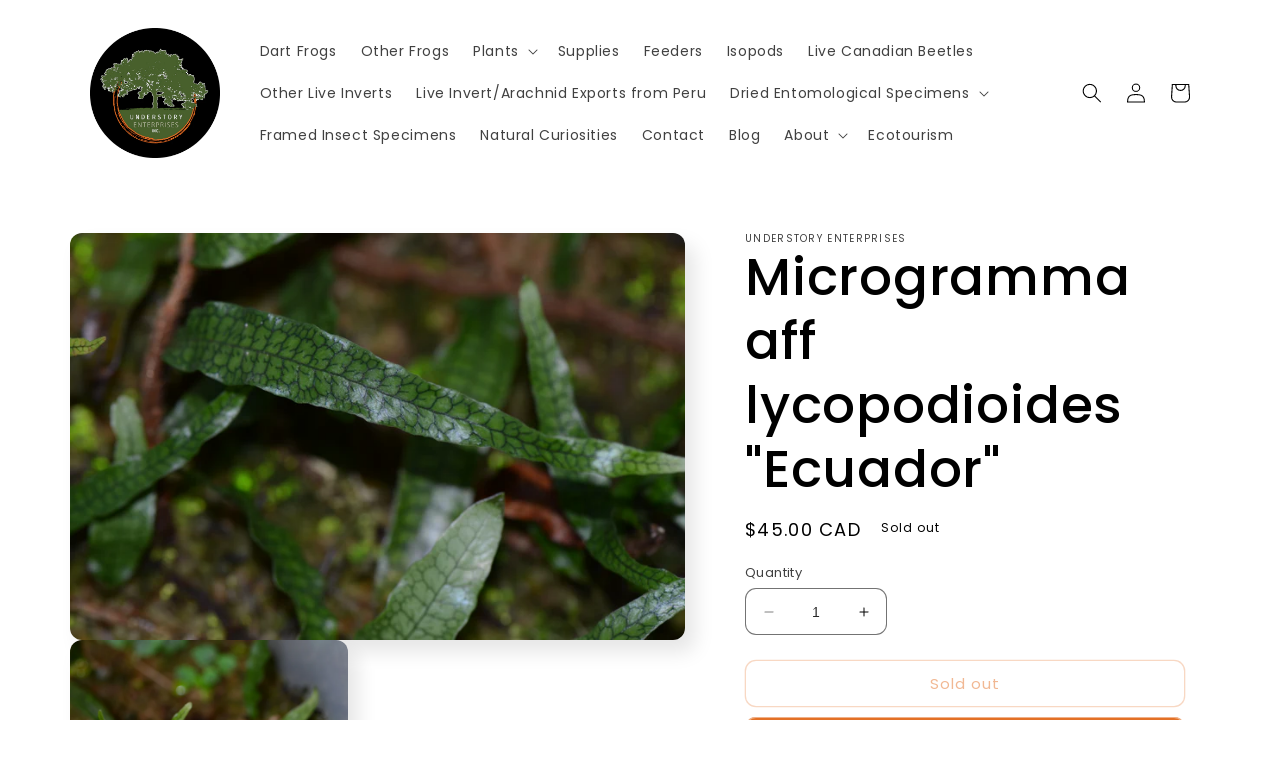

--- FILE ---
content_type: text/javascript
request_url: https://www.understoryenterprises.com/cdn/shop/t/6/assets/pubsub.js?v=2921868252632587581678329954
body_size: -692
content:
let subscribers={};function subscribe(eventName,callback){return subscribers[eventName]===void 0&&(subscribers[eventName]=[]),subscribers[eventName]=[...subscribers[eventName],callback],function(){subscribers[eventName]=subscribers[eventName].filter(cb=>cb!==callback)}}function publish(eventName,data){subscribers[eventName]&&subscribers[eventName].forEach(callback=>{callback(data)})}
//# sourceMappingURL=/cdn/shop/t/6/assets/pubsub.js.map?v=2921868252632587581678329954
